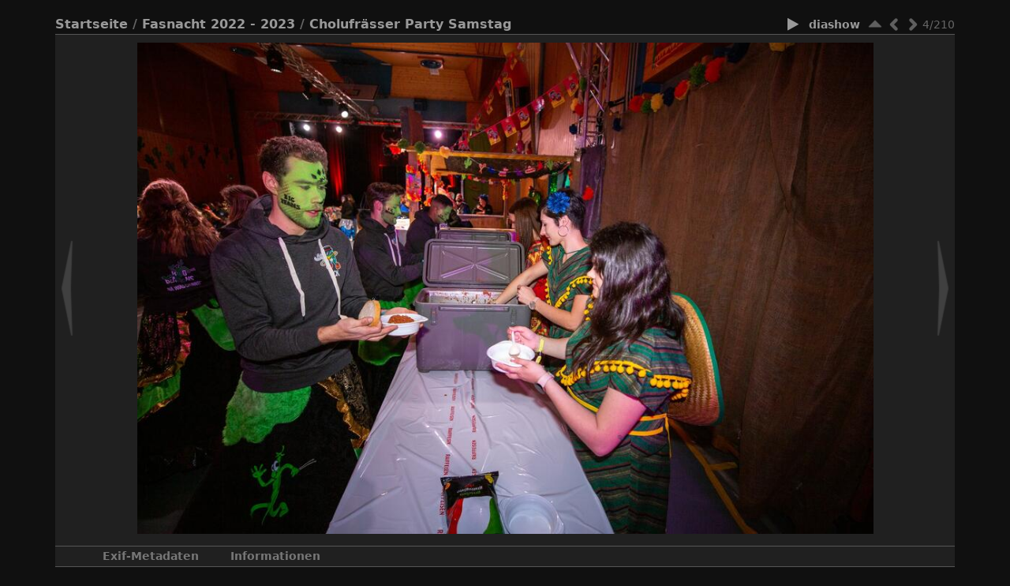

--- FILE ---
content_type: text/html; charset=utf-8
request_url: https://fotos.xn--cholufrsser-r8a.ch/picture.php?/29845/category/fasnacht-2022-2023/cholufraesser-party-samstag
body_size: 3501
content:
<!DOCTYPE HTML PUBLIC "-//W3C//DTD HTML 4.01//EN" "http://www.w3.org/TR/html4/strict.dtd">
<html lang="de" dir="ltr">
<head>
<meta http-equiv="Content-Type" content="text/html; charset=utf-8">
<meta content="width=device-width, initial-scale=1.0, maximum-scale=1.0, user-scalable=0" name="viewport" />

<title> MG 4909 | Cholufrässer Foto-Galerie</title><link rel="shortcut icon" type="image/x-icon" href="themes/stripped_responsive/icon/favicon.ico">

<link rel="start" title="Startseite" href="/" >
<link rel="search" title="Suchen" href="search.php" >
<link rel="first" title="Erste Seite" href="picture.php?/29842/category/fasnacht-2022-2023/cholufraesser-party-samstag" ><link rel="prev" title="Zurück" href="picture.php?/29844/category/fasnacht-2022-2023/cholufraesser-party-samstag" ><link rel="next" title="Vorwärts" href="picture.php?/29846/category/fasnacht-2022-2023/cholufraesser-party-samstag" ><link rel="last" title="Letzte Seite" href="picture.php?/30039/category/fasnacht-2022-2023/cholufraesser-party-samstag" ><link rel="up" title="Vorschaubilder" href="index.php?/category/fasnacht-2022-2023/cholufraesser-party-samstag" >
<link rel="stylesheet" type="text/css" href="_data/combined/1r53cuo.css">


 
	

			
	<!--[if lt IE 7]>
		<link rel="stylesheet" type="text/css" href="themes/stripped_responsive/fix-ie5-ie6.css">
	<![endif]-->
	<!--[if lt IE 8]>
		<link rel="stylesheet" type="text/css" href="themes/stripped_responsive/fix-ie7.css">
	<![endif]-->




<script type="text/javascript">
// configuration options
var options = { 
	imageAutosize:true,
	imageAutosizeMargin:40,
	imageAutosizeMinHeight:200,
	themeStyle:"original",
	animatedTabs:true,
	defaultTab:"none",
	marginContainer:30,
	paddingContainer:10,
	defaultZoomSize:"fit",
	highResClickMode:"zoom",
 

}
</script>






<script type="text/javascript">
	document.documentElement.className = 'js';
</script>



<script type="text/javascript" src="_data/combined/r6dj3x.js"></script>
<!--[if lt IE 7]>
<script type="text/javascript" src="themes/default/js/pngfix.js"></script>
<![endif]-->



	<meta name="robots" content="noindex,nofollow">

</head>

<body id="thePicturePage" class=" right_menu ntf nafatd atr">
<div id="the_page">





<script type="text/javascript">
var image_w = 1008
var image_h = 672
</script>



 

<div class="titrePage" id="imageHeaderBar">
    <ul class="randomButtons">
		<li id="imageToolBar">
<div class="navButtons">

 <!-- 	<a id="icon_play" class="navButton" href="picture.php?/29845/category/fasnacht-2022-2023/cholufraesser-party-samstag&amp;slideshow=" title="Diashow">&nbsp;</a>
  -->

<!--      <a id="icon_first" class="navButton" href="picture.php?/29842/category/fasnacht-2022-2023/cholufraesser-party-samstag" title="Erste Seite :  MG 4904" rel="first">&nbsp;</a>
-->

    <a id="icon_up" class="navButton" href="index.php?/category/fasnacht-2022-2023/cholufraesser-party-samstag" title="Vorschaubilder" rel="up">&nbsp;</a>
    <a id="icon_left" class="navButton" href="picture.php?/29844/category/fasnacht-2022-2023/cholufraesser-party-samstag" title="Zurück :  MG 4908" rel="prev">&nbsp;</a>
    <a id="icon_right" class="navButton" href="picture.php?/29846/category/fasnacht-2022-2023/cholufraesser-party-samstag" title="Vorwärts :  MG 4912" rel="next">&nbsp;</a>
<!--      <a id="icon_last" class="navButton" href="picture.php?/30039/category/fasnacht-2022-2023/cholufraesser-party-samstag" title="Letzte Seite :  MG 5590" rel="last">&nbsp;</a>
-->

 	<div class="imageNumber">4/210</div>

</div>




<script type="text/javascript">// <![CDATA[

function keyboardNavigation(e)
{
        if(!e) e=window.event;
        if (e.altKey) return true;
        var target = e.target || e.srcElement;
        if (target && target.type) return true; //an input editable element
        var keyCode=e.keyCode || e.which;
        var docElem = document.documentElement;
        switch(keyCode) {

        case 63235: case 39: if (e.ctrlKey || docElem.scrollLeft==docElem.scrollWidth-docElem.clientWidth ){window.location="picture.php?/29846/category/fasnacht-2022-2023/cholufraesser-party-samstag".replace( "&amp;", "&" ); return false; } break;
        case 63234: case 37: if (e.ctrlKey || docElem.scrollLeft==0){window.location="picture.php?/29844/category/fasnacht-2022-2023/cholufraesser-party-samstag".replace("&amp;","&"); return false; } break;
        /*Home*/case 36: if (e.ctrlKey){window.location="picture.php?/29842/category/fasnacht-2022-2023/cholufraesser-party-samstag".replace("&amp;","&"); return false; } break;
        /*End*/case 35: if (e.ctrlKey){window.location="picture.php?/30039/category/fasnacht-2022-2023/cholufraesser-party-samstag".replace("&amp;","&"); return false; } break;
        /*Up*/case 38: if (e.ctrlKey){window.location="index.php?/category/fasnacht-2022-2023/cholufraesser-party-samstag".replace("&amp;","&"); return false; } break;

        }
        return true;
}
document.onkeydown=keyboardNavigation;
// ]]></script>

		</li>



		<li> <a href="picture.php?/29845/category/fasnacht-2022-2023/cholufraesser-party-samstag&amp;slideshow=" title="Diashow" rel="nofollow"> <span class="pwg-icon pwg-icon-slideshow"></span> <span class="pwg-button-text">Diashow</span> </a> </li>				
 

		    				<li class="plugin_buttons plugin_buttons_group2"></li>
    </ul>
		<div class="browsePath">
		<a href="/">Startseite</a> / <a href="index.php?/category/fasnacht-2022-2023">Fasnacht 2022 - 2023</a> / <a href="index.php?/category/fasnacht-2022-2023/cholufraesser-party-samstag">Cholufrässer Party Samstag</a>
			</div>
	<div style="clear:both;"></div>
</div> <!-- imageHeaderBar -->

<div id="content">
	<div class="hideTabsZone hideTabs">&nbsp;</div>

 <!-- Image HD --> 
  <div id="theImageHigh" style="display:none;">
    <div id="theImgHighBg"></div>
    <div id="theImgHighContainer">
      <div id="theImgHighCloseButton" onclick="closeDisplayHigh();"></div>
      <div id="theImgHighZoomButton" class="fit" onclick="switchZoomHigh();"></div>
      <div id="theImgHighContainer2">
        <img id="theImgHigh" src="" style="display:none;" alt="_MG_4909.jpg">
      </div>
    </div>
  </div>

		<div id="theImageAndTitle">
	<div id="theImageBox" >
		<div class="hideTabsZone hideTabs">&nbsp;</div>
		<div id="theImage">
			
	
										
        <a href="picture.php?/29844/category/fasnacht-2022-2023/cholufraesser-party-samstag" class="img_nav img_prev" alt=" MG 4908"><span class="img_nav_content">&nbsp;</span></a>
<div id="theImg" >
				<div onclick="openDisplayHigh('i.php?/upload/2023/01/13/20230113212545-43a67600-xx.jpg');" class="hd_link">&nbsp;</div>			<img src="_data/i/upload/2023/01/13/20230113212545-43a67600-la.jpg" width="1008" height="672" alt="_MG_4909.jpg" id="theMainImage" class="hideTabs">
</div>
        <a href="picture.php?/29846/category/fasnacht-2022-2023/cholufraesser-party-samstag" class="img_nav img_next" alt=" MG 4912"><span class="img_nav_content">&nbsp;</span></a>

		</div>
	</div>
 </div> <!-- theImage -->
 <div style="clear: both;"></div>

 	<div id="tabZone">

																															<div id="tabTitleBar">
			<ul id="tabTitles">
						<li id="tabTmeta0" class="tabTitle" name="meta0">Exif-Metadaten</li>
					<li id="tabTinfo" class="tabTitle" name="info">Informationen</li>
			</ul>
		</div>
		<div id="tabs">
					<div id="Tmeta0" class="tabBlock"><div class="tabBlockContent">
							<table id="table_meta0" class="infoTable2">
									  <tr>
										<td class="label">Make</td>
										<td class="value">Canon</td>
									  </tr>
									  <tr>
										<td class="label">Model</td>
										<td class="value">Canon EOS 6D</td>
									  </tr>
									  <tr>
										<td class="label">DateTimeOriginal</td>
										<td class="value">2023:01:07 19:47:55</td>
									  </tr>
									  <tr>
										<td class="label">ApertureFNumber</td>
										<td class="value">f/2.8</td>
									  </tr>
							</table>
					</div></div>
				<div id="Tinfo" class="tabBlock"><div class="tabBlockContent">
				
<dl id="standard" class="imageInfoTable">
<div id="datecreate" class="imageInfo"> <dt>Erstellt am</dt> <dd><a href="index.php?/created-monthly-list-2023-01-07" rel="nofollow">Samstag 7 Januar 2023</a></dd> </div><div id="datepost" class="imageInfo"> <dt>Veröffentlicht am</dt> <dd><a href="index.php?/posted-monthly-list-2023-01-13" rel="nofollow">Freitag 13 Januar 2023</a></dd> </div><div id="Categories" class="imageInfo"> <dt>Alben</dt> <dd> <ul><li><a href="index.php?/category/fasnacht-2022-2023">Fasnacht 2022 - 2023</a> / <a href="index.php?/category/fasnacht-2022-2023/cholufraesser-party-samstag">Cholufrässer Party Samstag</a></li></ul> </dd> </div><div id="Visits" class="imageInfo"> <dt>Besuche</dt> <dd>1473</dd> </div><div id="Average" class="imageInfo"> <dt>Bewertung</dt> <dd><span id="ratingScore">noch keine Bewertung</span> <span id="ratingCount"></span></dd> </div><div id="rating" class="imageInfo"> <dt> <span id="updateRate">Foto bewerten</span> </dt> <dd> <form action="picture.php?/29845/category/fasnacht-2022-2023/cholufraesser-party-samstag&amp;action=rate" method="post" id="rateForm" style="margin:0;"> <div><input type="submit" name="rate" value="0" class="rateButton" title="0"><input type="submit" name="rate" value="1" class="rateButton" title="1"><input type="submit" name="rate" value="2" class="rateButton" title="2"><input type="submit" name="rate" value="3" class="rateButton" title="3"><input type="submit" name="rate" value="4" class="rateButton" title="4"><input type="submit" name="rate" value="5" class="rateButton" title="5">
										</div>
									</form>
		</dd>
	</div>

</dl>
				
					<table id="standard" class="infoTable">
					</table>
				</div></div>
		</div>
	</div>
    <div style="clear: both;"></div>
</div>
<div id="image_urls" style="display:none;">
		<div class="next1 preload">_data/i/upload/2023/01/13/20230113212553-362a8980-la.jpg</div>		<div class="next2 preload">_data/i/upload/2023/01/13/20230113212602-0a2193ad-la.jpg</div>		<div class="next3 preload">_data/i/upload/2023/01/13/20230113212612-af6909b7-la.jpg</div>		<div class="next4 preload">_data/i/upload/2023/01/13/20230113212630-fa0b0ee2-la.jpg</div>		<div class="next5 preload">_data/i/upload/2023/01/13/20230113212643-8e5ba4f6-la.jpg</div></div>
			<div id="footer">
				<div id="footer_left">
										
					
					<script type="text/javascript" src="themes/stripped_responsive/js/jquery-migrate.min.js?v11.5.0"></script>
<script type="text/javascript">//<![CDATA[

var _pwgRatingAutoQueue = _pwgRatingAutoQueue||[];_pwgRatingAutoQueue.push( {rootUrl: '', image_id: 29845,updateRateText: "Ihre Bewertung aktualisieren", updateRateElement: document.getElementById("updateRate"),ratingSummaryText: "%.2f (rated %d times)", ratingSummaryElement: document.getElementById("ratingSummary")} );
//]]></script>
<script type="text/javascript">
(function() {
var s,after = document.getElementsByTagName('script')[document.getElementsByTagName('script').length-1];
s=document.createElement('script'); s.type='text/javascript'; s.async=true; s.src='_data/combined/1w83lii.js';
after = after.parentNode.insertBefore(s, after);
})();
</script>

				</div>
			</div>
		</div>
	</body>
</html>


--- FILE ---
content_type: text/css
request_url: https://fotos.xn--cholufrsser-r8a.ch/_data/combined/1r53cuo.css
body_size: 32690
content:
/*BEGIN header */

/*BEGIN themes/stripped_responsive/theme.css */
#thePicturePage .left_block,#thePicturePage .right_block,#thePicturePage .middle_block,content{padding:0 5px}hr{border-style:solid;border-width:1px}h1,h2,h3{margin:0;padding:0;font-size:1em}a{text-decoration:none}:focus{outline:0}img{border:0}h1{font-size:153.846%}table{border-spacing:0px}body{font-size:14px}body,input,select,textarea,file{font-family:"Century Gothic", "Lucida Grande", Verdana, DejaVu Sans, sans-serif}#content p,#theNotificationPage li,#content fieldset,.filter{text-align:left}#theHeader,.commentElement blockquote,.commentElement .author,#contenteditid,.additional_info,#Author .value,#Tcaption,.personal_block{text-transform:none}.randomButtons,.categoryActions,.commentList .action{text-transform:lowercase}body{margin:0;padding:0}#the_page{max-width:1140px;width:99%;margin:20px auto;padding:0}.atr #the_page{width:auto}@media (min-width: 798px) and (-webkit-max-device-pixel-ratio: 1.7),(min-width: 798px) and (max-resolution: 163.2dpi){.atr #the_page{width:780px}}@media (min-width: 992px) and (-webkit-max-device-pixel-ratio: 2.5),(min-width: 992px) and (max-resolution: 240dpi){.atr #the_page{width:970px}}@media (min-width: 1220px){.atr #the_page{width:1140px}}#theHeader{margin-bottom:4px}#content{width:100%;max-width:1140px;margin:0;padding:12px 0}#thePicturePage #content{max-width:none;padding:0;display:block}#content_cell{vertical-align:top;padding:0;margin-left:auto;margin-right:auto;width:100%;max-width:auto;float:left}.atr #content #content_cell{width:100%}@media (min-width: 798px) and (-webkit-max-device-pixel-ratio: 1.7),(min-width: 798px) and (max-resolution: 163.2dpi){.atr #content_cell{width:580px}}@media (min-width: 992px) and (-webkit-max-device-pixel-ratio: 2.5),(min-width: 992px) and (max-resolution: 240dpi){.atr #content_cell{width:770px}}@media (min-width: 1220px){.atr #content_cell{width:940px}}#thumbnails_block1{margin:auto}#thumbnails_block2{position:relative;margin:0;padding:0;width:auto;min-height:540px}#thumbnails{position:static;margin:0}.thumbnailCategories{padding:0 5px;margin:auto}@media (min-width: 798px) and (-webkit-max-device-pixel-ratio: 1.7),(min-width: 798px) and (max-resolution: 163.2dpi){#thumbnails{margin:0 10px}.thumbnailCategories{padding:0 20px}}@media (min-width: 992px) and (-webkit-max-device-pixel-ratio: 2.5),(min-width: 992px) and (max-resolution: 240dpi){#thumbnails{margin:0 15px}.thumbnailCategories{padding:0 20px}}@media (min-width: 1220px){#thumbnails{margin:0 20px}.thumbnailCategories{padding:0 20px}}#calendar_block{padding:0 20px;max-width:800px;margin:auto}#theHeader h1{padding:1em 0 0}#theHeader p{padding:0;margin:0}.subcontent h2{margin:0 0 1em}input,select,textarea{margin:1px 0}.content_block h2{font-size:115.385%}.titrePage,.titrePage a{font-weight:bold;font-variant:normal}.titrePage{min-height:22px;font-size:115.385%;margin:3px 0 0 0;line-height:1.4em}.titrePage h2{margin:1em 0;padding:0;display:inline}.titrePage .button{float:none}.titrePage img{float:left;max-height:16px}#thePicturePage .titrePage img{margin:0 5px}.titrePage .categoryActionsContainer{display:inline;float:right;margin:0;padding:0 0 0 3px;list-style:none;height:22px;width:auto;font-size:86.667%}.categoryActions{display:inline;padding:0}.categoryActions li{display:inline;vertical-align:top;padding-left:7px;float:left}.categoryActions li.mainAction{float:right}.subcontent .stuffs_block,.content_block{margin:auto;padding:0 10px 0 10px}.content_block .additional_info{max-width:870px;margin:5px 15px;padding:10px;-moz-border-radius:10px;-webkit-border-radius:10px;border-radius:10px}#content .content_block .additional_info p{text-align:justify}#menubar{margin:0;float:left;text-align:left;display:block}#menubar{padding:0 15px;width:auto}.right_menu #menubar{padding:0 15px}@media (min-width: 798px) and (-webkit-max-device-pixel-ratio: 1.7),(min-width: 798px) and (max-resolution: 163.2dpi){#menubar{padding:0 0 0 19px;width:180px}.right_menu #menubar{padding:0 19px 0 0}}@media (min-width: 992px) and (-webkit-max-device-pixel-ratio: 2.5),(min-width: 992px) and (max-resolution: 240dpi){#menubar{padding:0 0 0 19px;width:180px}.right_menu #menubar{padding:0 19px 0 0}}@media (min-width: 1220px){#menubar{padding:0 0 0 19px;width:180px}.right_menu #menubar{padding:0 19px 0 0}}#menubar dl{margin:0}#menubar li{list-style-type:disc}#menubar dt{font-weight:bold;font-size:115.384%}#menubar dd{margin:0;padding:0.5em 4px 1em 4px}#menubar dd ul{margin:0;padding:0 0 0 1em}#menubar .menuInfoCatByChild,#menubar .menuInfoCat{font-size:76.923%}li span.bullet{padding-left:10px}#menubar .totalImages{font-size:84.615%;font-style:italic;margin:0}#menubar #mbIdentification div{margin-bottom:6px}#menubar #mbIdentification .submit_block{margin-bottom:0}#menubar dd.randompicdd{margin:0;padding:0.5em 4px 1em 2px}#menubar .ammillustrationc{margin:0}#menubar #menuTagCloud{font-size:92.308%}.js ul.thumbnailCategories li{cursor:pointer}.js .naf ul.thumbnailCategories li{cursor:default}.js .naf ul.thumbnailCategories li .text{cursor:pointer}.js .stuffs ul.thumbnailCategories li,.js .stuffs ul.thumbnailCategories li .text{cursor:default}.stuffs_block .personal_block ul.thumbnailCategories,.thumbnailCategories{overflow:hidden;list-style:none}.stuffs_block .personal_block ul.thumbnailCategories li{float:left;overflow:hidden;margin:5px}.thumbnailCategories li{float:left;overflow:hidden}.atr .stuffs_block .personal_block ul.thumbnailCategories li{width:273px !important;height:273px}.thumbnailCategory .illustration{vertical-align:middle;border:none;float:none;table-layout:fixed;display:table}.atr .thumbnailCategory .illustration a{width:280px;height:280px}.atr .stuffs_block .thumbnailCategory .illustration a{width:263px}.atr .thumbnailCategory .illustration a{vertical-align:bottom}.atr .thumbnailCategory{margin:5px;position:relative}.thumbnailCategory .illustration a{display:table-cell;width:170px;vertical-align:middle;overflow:hidden}.thumbnailCategory .illustration img{display:block;margin:auto}.atr .thumbnailCategory .illustration img{max-width:286px;max-height:286px}@media (min-width: 508px) and (max-width: 568px){.atr .thumbnailCategory .illustration img{max-width:226px;max-height:226px}}@media (min-width: 568px) and (max-width: 628px){.atr .thumbnailCategory .illustration img{max-width:256px;max-height:256px}}@media (min-width: 798px) and (-webkit-max-device-pixel-ratio: 1.7),(min-width: 798px) and (max-resolution: 163.2dpi){.atr .thumbnailCategory .illustration img{max-width:256px;max-height:256px}}@media (min-width: 992px) and (-webkit-max-device-pixel-ratio: 2.5),(min-width: 992px) and (max-resolution: 240dpi){.atr .thumbnailCategory .illustration img{max-width:226px;max-height:226px}}@media (min-width: 1220px){.atr .thumbnailCategory .illustration img{max-width:286px;max-height:286px}}.atd .thumbnailCategory .description .text p.dates{display:none !important}.atd #content .thumbnailCategory .description .text p.Nb_images{display:block;font-style:italic;text-align:right;width:auto;margin:0;position:absolute;bottom:0;right:0}.atd #content .thumbnailCategory .description .text p{font-size:92.307%;display:block;text-align:justify;width:auto;margin-top:5px;overflow:hidden}.atr .thumbnailCategory .description{overflow:hidden;display:inline-block;width:100%;height:50px;position:absolute;bottom:0;padding:10px}.atr .stuffs_block .thumbnailCategory .description{width:263px}.atr .stuffs_block .personal_block .thumbnailCategory .description{width:263px}.thumbnailCategory .description h3{margin:0;font-weight:normal;font-variant:normal}.atd .thumbnailCategory .description h3{font-size:125%;padding:0 4px;display:block;width:auto;max-height:48px;overflow:hidden}.thumbnailCategories h3 a{color:inherit}.thumbnailCategory .text .dates{font-size:76.923%;padding-top:0}.thumbnailCategory .text p{margin:0;padding:4px 0;word-wrap:break-word}#thumbnails{width:auto;text-align:center;padding:0}#thumbnails p{margin:0}ul.thumbnails,.stuffs_block ul,#thumbnails ul{margin:auto;padding:0;overflow:hidden;list-style:none}.subcontent .stuffs_block ul{max-width:880px;margin-top:5px}.thumbnails li,.stuffs_block li,#thumbnails li{margin:5px;padding:0;float:left;width:170px;height:170px;text-align:center;display:inline;list-style:none;overflow:hidden}.wrap1{display:inline-block;height:170px}.wrap1 .wrap2{margin:5px 0 0;vertical-align:middle;border:none;float:none;width:170px;table-layout:fixed;display:table}.wrap1 .wrap2,.wrap1 .wrap2 a{height:130px}.wrap1 .wrap2full,.wrap1 .wrap2full a{height:160px !important}.wrap1 .wrap2 a{display:table-cell;width:170px;vertical-align:middle;overflow:hidden}.wrap1 .wrap2 .thumbnail,.wrap1 .wrap2 .thumbnail :hover{display:block;margin:auto;max-width:160px}.wrap1 .wrap2 .thumbnail{max-height:128px}.wrap1 .wrap2full .thumbnail{max-height:158px !important}.thumbnails .wrap1 .noLegend{display:none}.wrap1 .thumbLegend{width:160px;height:35px;overflow:hidden;padding:0 5px;display:table-cell;vertical-align:middle}.wrap1 .thumbLegend{margin:0;font-weight:normal;font-variant:normal;font-size:107.692%;line-height:16px}.wrap1 .thumbLegend .thumbStats{display:none}.zero{display:none}.navigationBar{padding:0.5em;text-align:center}.navigationBar a{border-bottom:1px dotted}#thumbnails_block1 .navigationBar{padding:0 25px 5px}#thumb_navigation{text-align:center}#thumb_navigation span,#thumb_navigation a{height:150px;width:20px;border:0;padding:0;text-indent:-3000px;color:transparent}#thumb_navigation #tn_prev{position:absolute;top:195px;left:4px}#thumb_navigation #tn_next{position:absolute;top:195px;right:4px}#thePicturePage #theHeader{display:none}.browsePath{white-space:nowrap;overflow:hidden;text-overflow:ellipsis}.randomButtons{float:right;margin:0;padding:0;list-style:none;width:auto;font-size:86.667%}#thePicturePage .pwg-button-text,.randomButtons li{vertical-align:top;padding-left:7px;float:right}#imageTitleContainer{max-width:1100px;margin:auto;display:inline-block;margin-top:11px}#imageTitle{font-size:115.385%;line-height:150%;margin:auto;text-align:center;text-transform:none}#theImageAndTitle{text-align:center;padding:0;width:100%}.imageNumber{display:inline;font-weight:normal;float:left;min-width:35px;text-align:center}#theImgAndTitle,#theImage,#theImg{display:inline-block}#rateForm{margin:0}#rateForm input,#rateForm input:active{cursor:pointer;border:none;padding:0}#rateForm input.rateButtonStarFull{background:url(/themes/stripped_responsive/icon/rating-stars.png) no-repeat scroll -16px center;width:16px}#rateForm input.rateButtonStarEmpty{background:url(/themes/stripped_responsive/icon/rating-stars.png) no-repeat scroll 0 center;width:16px}.js #theImageAndTitle,.js #theImg,.js #imageTitleContainer{opacity:0;filter:alpha(opacity=0)}#theMainImage{vertical-align:middle}.hideTabsZone{display:none}.js .hideTabsZone{display:block;position:absolute;top:25px;left:0;right:0;bottom:0}#theImageBox .hideTabsZone{top:0}#theImg{position:relative;vertical-align:middle}.img_nav{position:absolute;height:100%;top:0;display:block;z-index:101}.img_prev{width:40%}.img_next{width:60%}.img_nav_content{width:20px;height:150px;display:block;top:50%;margin-top:-75px;position:absolute}.img_prev .img_nav_content{background:url(/themes/stripped_responsive/icon/arrows.png) 0 0 no-repeat;margin-left:5px}.img_prev:hover .img_nav_content{background:url(/themes/stripped_responsive/icon/arrows.png) 0 -150px no-repeat}.img_next .img_nav_content{background:url(/themes/stripped_responsive/icon/arrows.png) -20px 0 no-repeat;right:0;margin-right:5px}.img_next:hover .img_nav_content{background:url(/themes/stripped_responsive/icon/arrows.png) -20px -150px no-repeat}.hd_link{position:absolute;height:60%;width:100%;top:20%;left:0;display:block;background:transparent url(/themes/stripped_responsive/icon/none.png) no-repeat center center;cursor:pointer}.hd_link:hover{background:transparent url(/themes/stripped_responsive/icon/HD.png) no-repeat center center}.cat_up{position:absolute;width:100%;min-height:80px;height:25%;top:0;left:0;display:block;background:transparent url(/themes/stripped_responsive/icon/none.png) no-repeat center top}.cat_up:hover{background:transparent url(/themes/stripped_responsive/icon/cat_up.png) no-repeat center top}#imgprev{left:4px}#imgnext{right:4px}#imgnext,#imgprev{position:absolute;height:150px;width:20px;top:50%;margin-top:-75px}#theImageHigh{position:absolute;top:0px;left:0px;width:100%;height:100%;z-index:9000}#theImgHighBg{position:fixed;top:0px;left:0px;width:100%;height:100%}#theImgHighContainer{position:absolute;width:160px;height:80px;background:#FFFFFF url(/themes/stripped_responsive/icon/processing.gif) no-repeat scroll 82px 42px}#theImgHighContainer2{overflow:hidden;width:100%;height:100%}#theImgHigh{position:relative}#theImgHighCloseButton,#theImgHighZoomButton{position:absolute;z-index:9050}.pointer{cursor:pointer}#theImgHighCloseButton{width:28px;height:28px;top:15px;cursor:pointer}#theImgHighZoomButton{width:28px;height:28px;top:45px;cursor:pointer}#imageToolBar .navButton{display:inline;width:24px;height:23px;float:left;margin:-1px 0 0;background-repeat:no-repeat;overflow:hidden}#icon_first_0{background-position:0 0}#icon_first{background-position:0 -24px}#icon_first:hover{background-position:0 -48px}#icon_left_0{background-position:-24px 0}#icon_left{background-position:-24px -24px}#icon_left:hover{background-position:-24px -48px}#icon_up{background-position:-48px -24px}#icon_up:hover{background-position:-48px -48px}#icon_stop{background-position:-72px -24px}#icon_stop:hover{background-position:-72px -48px}#icon_pause{background-position:-96px -24px}#icon_pause:hover{background-position:-96px -48px}#icon_play{background-position:-120px -24px}#icon_play:hover{background-position:-120px -48px}#icon_right_0{background-position:-144px 0}#icon_right{background-position:-144px -24px}#icon_right:hover{background-position:-144px -48px}#icon_last_0{background-position:-168px 0}#icon_last{background-position:-168px -24px}#icon_last:hover{background-position:-168px -48px}#icon_stop_repeat{background-position:-192px -24px}#icon_stop_repeat:hover{background-position:-192px -48px}#icon_start_repeat{background-position:-216px -24px}#icon_start_repeat:hover{background-position:-216px -48px}#icon_inc_period{background-position:-240px -24px}#icon_inc_period:hover{background-position:-240px -48px}#icon_dec_period{background-position:-264px -24px}#icon_dec_period:hover{background-position:-264px -48px}#imageToolBar #icon_stop_repeat,#imageToolBar #icon_start_repeat,#imageToolBar #icon_pause{display:none}#light_slideshow #icon_stop_repeat,#light_slideshow #icon_start_repeat,#light_slideshow #icon_pause{display:inline}#tabTitleBar{height:25px}#tabTitles{height:25px;list-style:none;margin:0;overflow:hidden}#tabs{overflow:hidden;height:0}.tabBlock{overflow:hidden}.tabTitle{padding:0 20px;cursor:pointer;min-width:100px;text-align:center;display:inline-block;float:left;font-weight:bold}#Tcaption .tabBlockContent,#Ttags .tabBlockContent{padding-top:25px;padding-bottom:25px;text-align:center}#tabs .label{text-align:right;padding-right:5px;font-weight:bold;width:50%}#tabs .value{text-align:left;padding-left:5px;width:50%}#tabs .infoTable,#tabs .infoTable2{margin:auto;width:100%}.imageInfo{width:100%;font-family:"Century Gothic","Lucida Grande",Verdana,DejaVu Sans,sans-serif}.imageInfo dt{float:left;text-align:right;padding-right:0px;margin-right:3px;padding-bottom:3px;font-weight:bold;width:49.5%}.imageInfo dd{float:left;text-align:left;padding-left:0px;margin-left:4px;padding-bottom:3px;width:46.5%}.subcontent .stuffs_block #comments ul.thumbnailCategories,#comments ul{max-width:100%;padding:0;overflow:hidden;height:auto}#comments > ul > li{display:inline-block;width:99%;margin:10px auto;padding:5px;-moz-border-radius:10px;-webkit-border-radius:10px;border-radius:10px}.stuffs_block #comments > ul > li{padding:5px 0;margin:5px;width:48.86% !important}#comments .thumbnailCategory{height:auto;display:inline-block;width:99%;vertical-align:bottom}#comments .illustration img{border:none;max-width:150px;max-height:128px}#comments .illustration{float:left;padding-left:15px;padding-right:15px;display:inline-block;overflow:hidden}#comments .commentList .illustration a{height:143px;display:table-cell}#comments .description{width:auto;display:block;overflow:hidden;padding-right:5px}#comments .description .date{font-style:italic}.stuffs_block #comments .actions{display:none}.commentList .actions{text-align:right;padding-right:4px;float:right}.stuffs #comments .thumbnailCategories .two_comment{width:48.8% !important;padding:5px 0 !important;margin:5px 0.6% !important}.stuffs_block #comments .thumbnailCategories li{text-align:left;margin:5px auto;height:auto;width:99% !important}#comments .illustration{width:170px;table-layout:fixed;display:table}#comments .illustration a{width:143px;text-align:center;vertical-align:middle}.stuffs #comments .thumbnailCategory .illustration,.stuffs #comments .thumbnailCategory .illustration a{width:170px !important}.stuffs #comments blockquote{margin-left:10px;margin-right:0}#theCommentsPage #comments blockquote{margin-right:70px}#commentAdd,#commentList{width:48%;padding:0 1%}#commentAdd{float:left}#commentList{float:right}#editComment textarea,#commentAdd input[type="text"],#commentAdd textarea{max-width:95%;width:95%;font-size:100%}#commentList ul{list-style:none;padding:0}#commentList li{clear:both;display:block;padding:0.5em 0}#commentList li ul{list-style-type:none;padding:4px}#commentList .author{font-weight:bold}#commentList .date{font-style:italic}#theCommentsPage #comments li{clear:left;list-style:none}.commentList .author,.commentList .date{font-weight:bold}#comments #editComment fieldset{padding:5px}#comments #contenteditid{font-size:100%;width:80%}.tagLetter{text-align:left}.tagLevel5{font-size:125%}.tagLevel4{font-size:116.667%}.tagLevel3{font-size:108.333%}.tagLevel2{font-size:100%}.tagLevel1{font-size:91.667%}#fullTagCloud{text-align:center}#fullTagCloud span{white-space:nowrap;margin:0 0.5em}#fullTagCloud a{padding:2px}.tagLetterContent{width:100%}.tagSelection li{display:inline}#menuTagCloud span{margin:0}.nbEntries{text-align:right}#theTagsPage #content table{width:100%}.calCalHead{font-size:107.692%;font-weight:bold}.calendarViews,.calendarCalBar{margin:1em 0}.calMonth{margin:1em auto}.calendarBar{text-align:center}.calendarBar span{margin:0 0.5em}.calMonth td{text-align:center}.calBackDate,.calForeDate{display:none}.calImg{text-align:center;width:80px;height:80px;overflow:hidden}fieldset{margin:0 0 1em;padding:1em}fieldset legend{padding:0 3px}fieldset li{margin:0.5em 0}form{margin:0}#quicksearch p{margin:0}#content form li,#subcontent form li{list-style:none;margin:0.2em 0}.property{display:inline-block;width:180px}#profile .property{display:inline-block;width:280px}#quickconnect input#username,#quickconnect input#password,#quicksearch input#qsearchInput{width:130px}#quickconnect #remember_me{position:relative;top:2px}#quickconnect ul.actions{padding:0;float:none;font-size:92.308%;text-align:left}#footer{padding:2px;clear:both;display:block;font-size:84.615%;line-height:85%;margin-bottom:16px}.footer_login,.footer_customize,#footer_left{float:left}#copyright{float:right}.errors{margin:1em}.infos{margin:1em}.errors a{font-weight:bold}.infos a{font-weight:bold}.theme_menuf{display:none !important}.categoryActions .themeSwicthSelect,.categoryActions .themeSwitchSelect{float:right;margin-top:-1px}.categoryActions .selector select{position:relative;top:-2px}.categoryActions .menuf{padding:0 0 0 2px;float:right}.categoryActions .menuf .flags{margin-top:0}.categoryActions .menuf ul li{padding:0}#cf_message{font-size:100%}#icon_gmaps.size28x28{background:url(/themes/stripped_responsive/icon/gmaps/i28x28.png);display:inline-block}#icon_gmaps.size42x28{background:url(/themes/stripped_responsive/icon/gmaps/i42x28.png);display:inline-block}#theImageBox #map{left:240px;margin-bottom:15px;margin-right:270px}#theImageBox #mapPicture{width:230px;margin-left:10px}#theImage{width:100%}#theMapListPage .titrePage h2{margin-left:1em}table#TagsTable{margin:auto}#Tags .label{width:auto}#Tags .value{width:auto}.markItUpHeader ul:first-child{height:22px}#photosAddContent P{text-align:center}#thumbnails li.gthumb,#thumbnails li.gthumb:hover{border-radius:0;-moz-border-radius:0;-webkit-border-radius:0}.subcontent .stuffs_block .stuffs{padding:0}.stuffs_block .categoryActions{display:none}.subcontent .stuffs_block .left_block,.subcontent .stuffs_block .right_block,.subcontent .stuffs_block .middle_block{max-width:880px;padding:10px 5px}.subcontent .stuffs_block .left_block{margin:5px 10px 0 0}.subcontent .stuffs_block .right_block{margin:5px 0 0 10px}.subcontent .stuffs_block .middle_block{margin:5px 0}.stuffs_block ul.thumbnailCategories{display:inline-block}.stuffs_block ul.thumbnailCategories li{width:170px;float:left}.stuffs_block .logon_block{text-align:left}.stuffs_block .personal_block ul,.stuffs_block .logon_block ul{overflow:visible}.stuffs_block .personal_block li,.stuffs_block .logon_block li{background:none;margin:auto;float:none;width:auto;height:auto;text-align:left;display:block}.stuffs_block .categoryActions li{background:none;margin:auto;float:none;width:0;height:auto;display:block;text-align:right}.stuffs_block .categoryActions{margin-top:0;padding-right:10px}.stuffs_block .categoryActions li:hover,.stuffs_block .personal_block li:hover,.stuffs_block .logon_block li :hover{background:none}.stuffs_block .logon_block img{display:none}.stuffs_block .logon_block .property{line-height:200%}.stuffs_block .logon_block form{text-align:center;margin:auto;max-width:600px}.stuffs_block .logon_block p a{margin-right:8px}.stuffs_block .personal_block{text-align:center}#content .stuffs_block .personal_block p{text-align:justify}.stuffs_block #thumbnails{margin:0}.stuffs_block #thumbnails li{margin:5px 3px}.stuffs_block .titrePage{margin:0}#theCategoryPage #the_page .stuffs{margin:0 !important;padding:5px 0}#thePicturePage .stuffs{margin:3px 0}#thePicturePage .stuffs_block p{text-align:left}#thePicturePage .stuffs_block{max-width:1120px;padding:0;text-align:center}.stuffs_block .personal_block ul.thumbnailCategories{vertical-align:bottom;margin-top:0}#content .stuffs_block .wrap2{height:130px !important}#content .stuffs_block .wrap1 .wrap2full{height:160px !important}.loader{display:none;position:fixed;right:0;bottom:0}.switchBox{padding:0.5em 5px;border-radius:4px;z-index:1000;text-align:left;display:none;position:absolute;left:0;top:0;border:none;background-color:#222;color:#aaa;font-size:14px}.switchBox .switchBoxTitle{padding-bottom:5px;margin-bottom:5px;border-bottom:1px solid #444444}.switchBox ul{padding:0;margin:0}.switchBox ul li{display:block;float:none}.menu-random-photo .ammillustration#imrp_ill0{padding:0}.menu-random-photo .ammillustrationc{border:1px solid #555}.menu-random-photo .ammillustrationc:hover{border-color:#101010}.menu-random-photo .illustration{border:1px solid #777}.menu-random-photo .illustration:hover{border-color:#c0c0c0}.fotorama-slideshow #content{border-width:0}.fotorama-slideshow #theImage{display:block}
/*BEGIN themes/default/print.css */
@media print{#menubar,.content .navigationBar,.categoryActions,.content .calendarViews,.calendarBar,#imageToolBar,.navThumb,#commentAdd{display:none}BODY{margin:0;color:#000;background:#fff}#theCategoryPage .content{margin:0 !important}}
/*BEGIN themes/stripped_responsive/theme-original.css */
html,body{background-color:#101010}body{color:#666}#thePicturePage .left_block,#thePicturePage .right_block,#thePicturePage .middle_block,#content{background-color:#202020;border:solid 1px #555;border-width:1px 0}a{color:#999}a:hover{color:#ccc}hr{border-color:#999}#theHeader{color:#888}.content_block .additional_info{background-color:#404040}.content_block{color:#999}.content_block a{color:#ddd}.content_block a:hover{color:#fff}.atr .thumbnailCategory .description{background-color:rgba(0, 0, 0, 0.4);-webkit-transition:background-color 300ms;-moz-transition:background-color 300ms;transition:background-color 300ms;color:#ddd}.atr .thumbnailCategory:hover .description{background-color:rgba(0, 0, 0, 0.7)}.thumbnailCategories li{color:#999}.thumbnailCategories li:hover{color:#666}.thumbnailCategory .illustration img{border:1px solid #555}.thumbnailCategory:hover .illustration img{border:1px solid #101010}.atd .thumbnailCategory .description h3{border-color:#555}.naf .thumbnailCategories .thumbnailCategory:hover .description h3{border-color:#555}.atd .thumbnailCategory:hover .description h3{border-color:#999}.stuffs_block .personal_block ul.thumbnailCategories li,.stuffs_block .personal_block ul.thumbnailCategories li:hover,.subcontent .stuffs_block .personal_block ul.thumbnailCategories li,.subcontent .stuffs_block .personal_block ul.thumbnailCategories li:hover{border-radius:10px;-moz-border-radius:10px;-webkit-border-radius:10px}.stuffs_block .personal_block ul.thumbnailCategories li{background:#303030 none 0 0 no-repeat}.stuffs_block .personal_block ul.thumbnailCategories li:hover{background:#c0c0c0 none 0 0 no-repeat}.subcontent .stuffs_block .personal_block ul.thumbnailCategories li{background:#404040 none 0 0 no-repeat}.subcontent .stuffs_block .personal_block ul.thumbnailCategories li:hover{background:#c0c0c0 none 0 0 no-repeat}.thumbnails li,#thumbnails li{background:transparent url(/themes/stripped_responsive/images/back_40.png) 0 0 no-repeat}.thumbnails li:hover,#thumbnails li:hover{background:transparent url(/themes/stripped_responsive/images/back_40.png) 0 -170px no-repeat}.stuffs_block li{background:transparent url(/themes/stripped_responsive/images/back_50.png) 0 -0 no-repeat}.stuffs_block li:hover{background:transparent url(/themes/stripped_responsive/images/back_50.png) 0 -170px no-repeat}.wrap1 .thumbLegend{color:#888}.wrap1 .wrap2 .thumbnail,.wrap1 .wrap2 .thumbnail:hover{border:solid 1px #404040}#thumb_navigation{color:#666}#thumb_navigation #tn_prev{background:transparent url(/themes/stripped_responsive/icon/arrows.png) 0 0 no-repeat}#thumb_navigation #tn_next{background:transparent url(/themes/stripped_responsive/icon/arrows.png) -20px 0 no-repeat}#thumb_navigation a#tn_prev:hover{background:transparent url(/themes/stripped_responsive/icon/arrows.png) 0 -150px no-repeat}#thumb_navigation a#tn_next:hover{background:transparent url(/themes/stripped_responsive/icon/arrows.png) -20px -150px no-repeat}#imageTitle{font-weight:bold;color:#888}#theImageAndTitle{position:static;margin:10px auto 15px}.img_frame #theMainImage{border:1px #999 solid;padding:2px}.js .hideTabsZone{display:none}.img_prev{left:0}.img_next{right:0}.cat_up{top:0}#theImageBox{position:relative}#imgprev{background:transparent url(/themes/stripped_responsive/icon/arrows.png) 0 0 no-repeat;left:0}#imgnext{background:transparent url(/themes/stripped_responsive/icon/arrows.png) -20px 0 no-repeat;right:0}#imgprev:hover{background:transparent url(/themes/stripped_responsive/icon/arrows.png) 0 -150px no-repeat}#imgnext:hover{background:transparent url(/themes/stripped_responsive/icon/arrows.png) -20px -150px no-repeat}#theImgHighBg{background-color:#333;opacity:0.96;filter:alpha(opacity:96);-moz-opacity:0.96;-khtml-opacity:0.96}#theImgHighCloseButton,#theImgHighZoomButton{right:-15px}#theImgHighCloseButton{background:transparent url(/themes/stripped_responsive/icon/close_high.png) no-repeat scroll 0px 0px}#theImgHighZoomButton.fit{background:transparent url(/themes/stripped_responsive/icon/zoom_fit_high.png) no-repeat scroll 0px 0px}#theImgHighZoomButton.full{background:transparent url(/themes/stripped_responsive/icon/zoom_1-1_high.png) no-repeat scroll 0px 0px}#imageToolBar .navButton{background-image:url(/themes/stripped_responsive/icon/picture_24.png)}#tabTitleBar{border-top:1px solid #555}#tabTitles{line-height:25px}.tabTitle{margin:0;background:#202020;color:#777}.tabTitle:hover{color:#999}.tabSelected{color:#999;background:#404040}.tabBlockContent{background:#404040;color:#aaa;padding:10px 50px}.tabBlock a{color:#eee}#light_slideshow{color:#444}#light_slideshow a{color:#666}#light_slideshow a:hover{color:#999}#light_slideshow .navButton{opacity:0.5;-moz-opacity:0.5;-khtml-opacity:0.5}#light_slideshow #content{background-color:#101010;border:1px #101010 solid;border-width:1px 0}#light_slideshow #theImageAndTitle{margin-bottom:3px}#light_slideshow #theMainImage{border-color:#bbb}#light_slideshow #imageTitle{color:#666}#comments > ul > li{background:#404040}.subcontent .stuffs_block #comments li{background:#505050}#comments .description{color:#999}#comments .description .author,#comments .description .date{color:#c0c0c0}#commentList li{border-top:1px dotted #606060}.commentList a{color:#ccc}.commentList a:hover{color:#eee}fieldset legend{color:#666}#fullTagCloud a:hover{background:#606060}.calMonth td{background-color:#363636}input,select,textarea{background-color:#666;border:1px solid #999;color:#F0F0F0}input[type="submit"],input[type="reset"]{background-color:#3f3f3f;border:1px solid #606060;color:#999}input[type="submit"]:hover,input[type="reset"]:hover{background-color:#666;border:1px solid #999;color:#F0F0F0}fieldset{border:1px #606060 dotted}.mandatorystar{color:#e04040}#quicksearch input{color:#BBB;background:#505050}#quickconnect input#username,#quickconnect input#password{color:#AAA}.footer_login a{color:#666}.footer_login a:hover{color:#ccc}.errors{border:2px solid #A04040;color:#A04040}.infos{border:2px solid #40A040;color:#40A040}.errors a{color:#FF0000}.infos a{color:#00FF00}#mapPicture{color:#202020}#Tags ul.token-input-list-facebook{background-color:#555;border-color:#666}#Tags li.token-input-token-facebook{background-color:#666;border-color:#999;color:#EEE}#Tags li.token-input-input-token-facebook input{background-color:#666;color:#EEE}.subcontent .stuffs_block .left_block,.subcontent .stuffs_block .right_block,.subcontent .stuffs_block .middle_block{background-color:#303030;color:#999;-moz-border-radius:10px;-webkit-border-radius:10px;-khtml-border-radius:10px;border-radius:10px}.naf .stuffs_block .personal_block ul.thumbnailCategories li,.naf .thumbnailCategories li,.naf .subcontent .stuffs_block .personal_block ul.thumbnailCategories li{background:none}.naf .stuffs_block .personal_block ul.thumbnailCategories li:hover,.naf .thumbnailCategories li:hover,.naf .subcontent .stuffs_block .personal_block ul.thumbnailCategories li:hover{background:none;color:#c0c0c0}.naf .thumbnailCategory{border:1px solid #777}.naf .thumbnailCategory:hover{border:1px solid #c0c0c0}.ntf .wrap1 .wrap2 .thumbnail{border:solid 1px #444}.ntf .wrap1 .wrap2 .thumbnail:hover{border:solid 1px #777}.ntf .thumbnails li,.ntf #thumbnails li,.ntf .stuffs_block li{background:none}.ntf .thumbnails li:hover,.ntf #thumbnails li:hover,.ntf .stuffs_block li:hover{background:none}.fotorama__caption__wrap{color:#fff;background-color:rgba(0,0,0,0.3) !important}
/*BEGIN themes/stripped_responsive/iconfontello.css.tpl */
@font-face{font-family:'stripped_responsive';src:url(/themes/stripped_responsive/fontello/font/stripped_responsive.eot?44301357);src:url(/themes/stripped_responsive/fontello/font/stripped_responsive.eot?44301357#iefix) format('embedded-opentype'), url(/themes/stripped_responsive/fontello/font/stripped_responsive.woff2?44301357) format('woff2'), url(/themes/stripped_responsive/fontello/font/stripped_responsive.woff?44301357) format('woff'), url(/themes/stripped_responsive/fontello/font/stripped_responsive.ttf?44301357) format('truetype'), url(/themes/stripped_responsive/fontello/font/stripped_responsive.svg?44301357#stripped_responsive) format('svg');font-weight:normal;font-style:normal}[class^="pwg-icon-"]:before,[class*=" pwg-icon-"]:before{font-family:"stripped_responsive";font-style:normal;font-weight:normal;speak:none;display:inline-block;text-decoration:inherit;width:1em;margin-right:.2em;text-align:center;font-variant:normal;text-transform:none;line-height:1em;margin-left:.2em;-webkit-font-smoothing:antialiased;-moz-osx-font-smoothing:grayscale}.pwg-icon-cog:before{content:'\e800'}.pwg-icon-download:before{content:'\e801'}.pwg-icon-slideshow:before{content:'\e802'}.pwg-icon-heart:before{content:'\e803'}A:hover .pwg-icon:before{text-decoration:none !important}.pwg-button-text{display:none}.pwg-icon{font-size:24px}.batch-downloader-icon{background:none !important}@media (min-width: 798px) and (-webkit-max-device-pixel-ratio: 1.7),(min-width: 798px) and (max-resolution: 163.2dpi){.pwg-button-text{display:inline}.pwg-icon{font-size:18px}}.pwg-button{display:inline-block;vertical-align:top;cursor:pointer}
